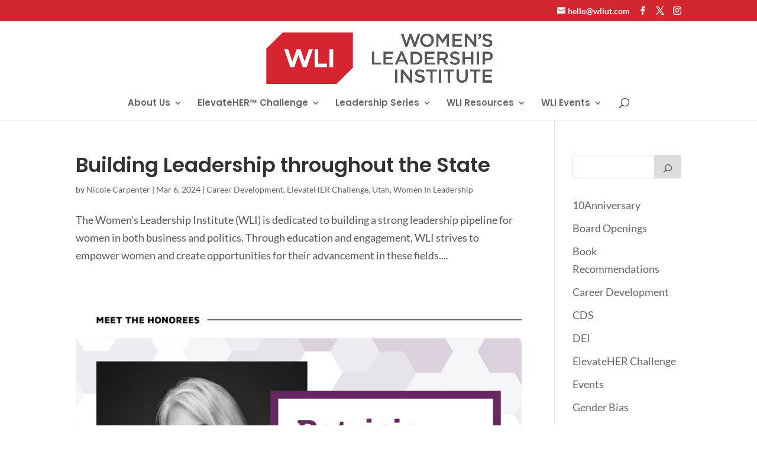

--- FILE ---
content_type: text/css
request_url: https://wliut.com/wp-content/et-cache/taxonomy/category/40/et-divi-dynamic-tb-9149-late.css
body_size: 7
content:
@font-face{font-family:ETmodules;font-display:block;src:url(//wliut.com/wp-content/themes/Divi/core/admin/fonts/modules/social/modules.eot);src:url(//wliut.com/wp-content/themes/Divi/core/admin/fonts/modules/social/modules.eot?#iefix) format("embedded-opentype"),url(//wliut.com/wp-content/themes/Divi/core/admin/fonts/modules/social/modules.woff) format("woff"),url(//wliut.com/wp-content/themes/Divi/core/admin/fonts/modules/social/modules.ttf) format("truetype"),url(//wliut.com/wp-content/themes/Divi/core/admin/fonts/modules/social/modules.svg#ETmodules) format("svg");font-weight:400;font-style:normal}

--- FILE ---
content_type: application/javascript
request_url: https://prism.app-us1.com/?a=476850807&u=https%3A%2F%2Fwliut.com%2Fcategory%2Fwomen-in-leadership%2F
body_size: 123
content:
window.visitorGlobalObject=window.visitorGlobalObject||window.prismGlobalObject;window.visitorGlobalObject.setVisitorId('55a5ae66-9427-44a9-b8fb-e3b9e846ef4b', '476850807');window.visitorGlobalObject.setWhitelistedServices('tracking', '476850807');

--- FILE ---
content_type: text/javascript;charset=UTF-8
request_url: https://wliut.activehosted.com/f/embed.php?static=0&id=9&69771C7979C8B&nostyles=0&preview=0
body_size: 9859
content:
window.cfields = {"3":"name_of_organization"};
window._show_thank_you = function(id, message, trackcmp_url, email) {
    var form = document.getElementById('_form_' + id + '_'), thank_you = form.querySelector('._form-thank-you');
    form.querySelector('._form-content').style.display = 'none';
    thank_you.innerHTML = message;
    thank_you.style.display = 'block';
    const vgoAlias = typeof visitorGlobalObjectAlias === 'undefined' ? 'vgo' : visitorGlobalObjectAlias;
    var visitorObject = window[vgoAlias];
    if (email && typeof visitorObject !== 'undefined') {
        visitorObject('setEmail', email);
        visitorObject('update');
    } else if (typeof(trackcmp_url) != 'undefined' && trackcmp_url) {
        // Site tracking URL to use after inline form submission.
        _load_script(trackcmp_url);
    }
    if (typeof window._form_callback !== 'undefined') window._form_callback(id);
    thank_you.setAttribute('tabindex', '-1');
    thank_you.focus();
};
window._show_unsubscribe = function(id, message, trackcmp_url, email) {
    var form = document.getElementById('_form_' + id + '_'), unsub = form.querySelector('._form-thank-you');
    var branding = form.querySelector('._form-branding');
    if (branding) {
        branding.style.display = 'none';
    }
    form.querySelector('._form-content').style.display = 'none';
    unsub.style.display = 'block';
    form.insertAdjacentHTML('afterend', message)
    const vgoAlias = typeof visitorGlobalObjectAlias === 'undefined' ? 'vgo' : visitorGlobalObjectAlias;
    var visitorObject = window[vgoAlias];
    if (email && typeof visitorObject !== 'undefined') {
        visitorObject('setEmail', email);
        visitorObject('update');
    } else if (typeof(trackcmp_url) != 'undefined' && trackcmp_url) {
        // Site tracking URL to use after inline form submission.
        _load_script(trackcmp_url);
    }
    if (typeof window._form_callback !== 'undefined') window._form_callback(id);
};
window._show_error = function(id, message, html) {
    var form = document.getElementById('_form_' + id + '_'),
        err = document.createElement('div'),
        button = form.querySelector('button[type="submit"]'),
        old_error = form.querySelector('._form_error');
    if (old_error) old_error.parentNode.removeChild(old_error);
    err.innerHTML = message;
    err.className = '_error-inner _form_error _no_arrow';
    var wrapper = document.createElement('div');
    wrapper.className = '_form-inner _show_be_error';
    wrapper.appendChild(err);
    button.parentNode.insertBefore(wrapper, button);
    var submitButton = form.querySelector('[id^="_form"][id$="_submit"]');
    submitButton.disabled = false;
    submitButton.classList.remove('processing');
    if (html) {
        var div = document.createElement('div');
        div.className = '_error-html';
        div.innerHTML = html;
        err.appendChild(div);
    }
};
window._show_pc_confirmation = function(id, header, detail, show, email) {
    var form = document.getElementById('_form_' + id + '_'), pc_confirmation = form.querySelector('._form-pc-confirmation');
    if (pc_confirmation.style.display === 'none') {
        form.querySelector('._form-content').style.display = 'none';
        pc_confirmation.innerHTML = "<div class='_form-title'>" + header + "</div>" + "<p>" + detail + "</p>" +
        "<button class='_submit' id='hideButton'>Manage preferences</button>";
        pc_confirmation.style.display = 'block';
        var mp = document.querySelector('input[name="mp"]');
        mp.value = '0';
    } else {
        form.querySelector('._form-content').style.display = 'inline';
        pc_confirmation.style.display = 'none';
    }

    var hideButton = document.getElementById('hideButton');
    // Add event listener to the button
    hideButton.addEventListener('click', function() {
        var submitButton = document.querySelector('#_form_9_submit');
        submitButton.disabled = false;
        submitButton.classList.remove('processing');
        var mp = document.querySelector('input[name="mp"]');
        mp.value = '1';
        const cacheBuster = new URL(window.location.href);
        cacheBuster.searchParams.set('v', new Date().getTime());
        window.location.href = cacheBuster.toString();
    });

    const vgoAlias = typeof visitorGlobalObjectAlias === 'undefined' ? 'vgo' : visitorGlobalObjectAlias;
    var visitorObject = window[vgoAlias];
    if (email && typeof visitorObject !== 'undefined') {
        visitorObject('setEmail', email);
        visitorObject('update');
    } else if (typeof(trackcmp_url) != 'undefined' && trackcmp_url) {
        // Site tracking URL to use after inline form submission.
        _load_script(trackcmp_url);
    }
    if (typeof window._form_callback !== 'undefined') window._form_callback(id);
};
window._load_script = function(url, callback, isSubmit) {
    var head = document.querySelector('head'), script = document.createElement('script'), r = false;
    var submitButton = document.querySelector('#_form_9_submit');
    script.charset = 'utf-8';
    script.src = url;
    if (callback) {
        script.onload = script.onreadystatechange = function() {
            if (!r && (!this.readyState || this.readyState == 'complete')) {
                r = true;
                callback();
            }
        };
    }
    script.onerror = function() {
        if (isSubmit) {
            if (script.src.length > 10000) {
                _show_error("69771C7A7BBC8", "Sorry, your submission failed. Please shorten your responses and try again.");
            } else {
                _show_error("69771C7A7BBC8", "Sorry, your submission failed. Please try again.");
            }
            submitButton.disabled = false;
            submitButton.classList.remove('processing');
        }
    }

    head.appendChild(script);
};
(function() {
    var iti;
    if (window.location.search.search("excludeform") !== -1) return false;
    var getCookie = function(name) {
        var match = document.cookie.match(new RegExp('(^|; )' + name + '=([^;]+)'));
        return match ? match[2] : localStorage.getItem(name);
    }
    var setCookie = function(name, value) {
        var now = new Date();
        var time = now.getTime();
        var expireTime = time + 1000 * 60 * 60 * 24 * 365;
        now.setTime(expireTime);
        document.cookie = name + '=' + value + '; expires=' + now + ';path=/; Secure; SameSite=Lax;';
        localStorage.setItem(name, value);
    }
    var addEvent = function(element, event, func) {
        if (element.addEventListener) {
            element.addEventListener(event, func);
        } else {
            var oldFunc = element['on' + event];
            element['on' + event] = function() {
                oldFunc.apply(this, arguments);
                func.apply(this, arguments);
            };
        }
    }
    var _removed = false;
    var _form_output = '\<style\>@import url(https:\/\/fonts.bunny.net\/css?family=ibm-plex-sans:400,600);\<\/style\>\<style\>\n#_form_69771C7A7BBC8_{font-size:14px;line-height:1.6;font-family:arial, helvetica, sans-serif;margin:0}._form_hide{display:none;visibility:hidden}._form_show{display:block;visibility:visible}#_form_69771C7A7BBC8_._form-top{top:0}#_form_69771C7A7BBC8_._form-bottom{bottom:0}#_form_69771C7A7BBC8_._form-left{left:0}#_form_69771C7A7BBC8_._form-right{right:0}#_form_69771C7A7BBC8_ input[type=\"text\"],#_form_69771C7A7BBC8_ input[type=\"tel\"],#_form_69771C7A7BBC8_ input[type=\"date\"],#_form_69771C7A7BBC8_ textarea{padding:6px;height:auto;border:#979797 1px solid;border-radius:4px;color:#000 !important;font-size:14px;-webkit-box-sizing:border-box;-moz-box-sizing:border-box;box-sizing:border-box}#_form_69771C7A7BBC8_ textarea{resize:none}#_form_69771C7A7BBC8_ ._submit{-webkit-appearance:none;cursor:pointer;font-family:arial, sans-serif;font-size:14px;text-align:center;background:#D12631 !important;border:0 !important;-moz-border-radius:4px !important;-webkit-border-radius:4px !important;border-radius:4px !important;color:#FFFFFF !important;padding:10px !important}#_form_69771C7A7BBC8_ ._submit:disabled{cursor:not-allowed;opacity:0.4}#_form_69771C7A7BBC8_ ._submit.processing{position:relative}#_form_69771C7A7BBC8_ ._submit.processing::before{content:\"\";width:1em;height:1em;position:absolute;z-index:1;top:50%;left:50%;border:double 3px transparent;border-radius:50%;background-image:linear-gradient(#D12631, #D12631), conic-gradient(#D12631, #FFFFFF);background-origin:border-box;background-clip:content-box, border-box;animation:1200ms ease 0s infinite normal none running _spin}#_form_69771C7A7BBC8_ ._submit.processing::after{content:\"\";position:absolute;top:0;bottom:0;left:0;right:0}@keyframes _spin{0%{transform:translate(-50%, -50%) rotate(90deg)}100%{transform:translate(-50%, -50%) rotate(450deg)}}#_form_69771C7A7BBC8_ ._close-icon{cursor:pointer;background-image:url(\"https:\/\/d226aj4ao1t61q.cloudfront.net\/esfkyjh1u_forms-close-dark.png\");background-repeat:no-repeat;background-size:14.2px 14.2px;position:absolute;display:block;top:11px;right:9px;overflow:hidden;width:16.2px;height:16.2px}#_form_69771C7A7BBC8_ ._close-icon:before{position:relative}#_form_69771C7A7BBC8_ ._form-body{margin-bottom:30px}#_form_69771C7A7BBC8_ ._form-image-left{width:150px;float:left}#_form_69771C7A7BBC8_ ._form-content-right{margin-left:164px}#_form_69771C7A7BBC8_ ._form-branding{color:#fff;font-size:10px;clear:both;text-align:left;margin-top:30px;font-weight:100}#_form_69771C7A7BBC8_ ._form-branding ._logo{display:block;width:130px;height:14px;margin-top:6px;background-image:url(\"https:\/\/d226aj4ao1t61q.cloudfront.net\/hh9ujqgv5_aclogo_li.png\");background-size:130px auto;background-repeat:no-repeat}#_form_69771C7A7BBC8_ .form-sr-only{position:absolute;width:1px;height:1px;padding:0;margin:-1px;overflow:hidden;clip:rect(0, 0, 0, 0);border:0}#_form_69771C7A7BBC8_ ._form-label,#_form_69771C7A7BBC8_ ._form_element ._form-label{font-weight:bold;margin-bottom:5px;display:block}#_form_69771C7A7BBC8_._dark ._form-branding{color:#333}#_form_69771C7A7BBC8_._dark ._form-branding ._logo{background-image:url(\"https:\/\/d226aj4ao1t61q.cloudfront.net\/jftq2c8s_aclogo_dk.png\")}#_form_69771C7A7BBC8_ ._form_element{position:relative;margin-bottom:10px;font-size:0;max-width:100%}#_form_69771C7A7BBC8_ ._form_element *{font-size:14px}#_form_69771C7A7BBC8_ ._form_element._clear{clear:both;width:100%;float:none}#_form_69771C7A7BBC8_ ._form_element._clear:after{clear:left}#_form_69771C7A7BBC8_ ._form_element input[type=\"text\"],#_form_69771C7A7BBC8_ ._form_element input[type=\"date\"],#_form_69771C7A7BBC8_ ._form_element select,#_form_69771C7A7BBC8_ ._form_element textarea:not(.g-recaptcha-response){display:block;width:100%;-webkit-box-sizing:border-box;-moz-box-sizing:border-box;box-sizing:border-box;font-family:inherit}#_form_69771C7A7BBC8_ ._field-wrapper{position:relative}#_form_69771C7A7BBC8_ ._inline-style{float:left}#_form_69771C7A7BBC8_ ._inline-style input[type=\"text\"]{width:150px}#_form_69771C7A7BBC8_ ._inline-style:not(._clear){margin-right:20px}#_form_69771C7A7BBC8_ ._form_element img._form-image{max-width:100%}#_form_69771C7A7BBC8_ ._form_element ._form-fieldset{border:0;padding:0.01em 0 0 0;margin:0;min-width:0}#_form_69771C7A7BBC8_ ._clear-element{clear:left}#_form_69771C7A7BBC8_ ._full_width{width:100%}#_form_69771C7A7BBC8_ ._form_full_field{display:block;width:100%;margin-bottom:10px}#_form_69771C7A7BBC8_ input[type=\"text\"]._has_error,#_form_69771C7A7BBC8_ textarea._has_error{border:#F37C7B 1px solid}#_form_69771C7A7BBC8_ input[type=\"checkbox\"]._has_error{outline:#F37C7B 1px solid}#_form_69771C7A7BBC8_ ._show_be_error{float:left}#_form_69771C7A7BBC8_ ._error{display:block;position:absolute;font-size:14px;z-index:10000001}#_form_69771C7A7BBC8_ ._error._above{padding-bottom:4px;bottom:39px;right:0}#_form_69771C7A7BBC8_ ._error._below{padding-top:8px;top:100%;right:0}#_form_69771C7A7BBC8_ ._error._above ._error-arrow{bottom:-4px;right:15px;border-left:8px solid transparent;border-right:8px solid transparent;border-top:8px solid #FFDDDD}#_form_69771C7A7BBC8_ ._error._below ._error-arrow{top:0;right:15px;border-left:8px solid transparent;border-right:8px solid transparent;border-bottom:8px solid #FFDDDD}#_form_69771C7A7BBC8_ ._error-inner{padding:12px 12px 12px 36px;background-color:#FFDDDD;background-image:url(\"data:image\/svg+xml,%3Csvg width=\'16\' height=\'16\' viewBox=\'0 0 16 16\' fill=\'none\' xmlns=\'http:\/\/www.w3.org\/2000\/svg\'%3E%3Cpath fill-rule=\'evenodd\' clip-rule=\'evenodd\' d=\'M16 8C16 12.4183 12.4183 16 8 16C3.58172 16 0 12.4183 0 8C0 3.58172 3.58172 0 8 0C12.4183 0 16 3.58172 16 8ZM9 3V9H7V3H9ZM9 13V11H7V13H9Z\' fill=\'%23CA0000\'\/%3E%3C\/svg%3E\");background-repeat:no-repeat;background-position:12px center;font-size:14px;font-family:arial, sans-serif;font-weight:600;line-height:16px;color:#000;text-align:center;text-decoration:none;-webkit-border-radius:4px;-moz-border-radius:4px;border-radius:4px;box-shadow:0 1px 4px rgba(31, 33, 41, 0.298295)}@media only screen and (max-width:319px){#_form_69771C7A7BBC8_ ._error-inner{padding:7px 7px 7px 25px;font-size:12px;line-height:12px;background-position:4px center;max-width:100px;white-space:nowrap;overflow:hidden;text-overflow:ellipsis}}#_form_69771C7A7BBC8_ ._error-inner._form_error{margin-bottom:5px;text-align:left}#_form_69771C7A7BBC8_ ._button-wrapper ._error-inner._form_error{position:static}#_form_69771C7A7BBC8_ ._error-inner._no_arrow{margin-bottom:10px}#_form_69771C7A7BBC8_ ._error-arrow{position:absolute;width:0;height:0}#_form_69771C7A7BBC8_ ._error-html{margin-bottom:10px}.pika-single{z-index:10000001 !important}#_form_69771C7A7BBC8_ input[type=\"text\"].datetime_date{width:69%;display:inline}#_form_69771C7A7BBC8_ select.datetime_time{width:29%;display:inline;height:32px}#_form_69771C7A7BBC8_ input[type=\"date\"].datetime_date{width:69%;display:inline-flex}#_form_69771C7A7BBC8_ input[type=\"time\"].datetime_time{width:29%;display:inline-flex}@media (min-width:320px) and (max-width:667px){::-webkit-scrollbar{display:none}#_form_69771C7A7BBC8_{margin:0;width:100%;min-width:100%;max-width:100%;box-sizing:border-box}#_form_69771C7A7BBC8_ *{-webkit-box-sizing:border-box;-moz-box-sizing:border-box;box-sizing:border-box;font-size:1em}#_form_69771C7A7BBC8_ ._form-content{margin:0;width:100%}#_form_69771C7A7BBC8_ ._form-inner{display:block;min-width:100%}#_form_69771C7A7BBC8_ ._form-title,#_form_69771C7A7BBC8_ ._inline-style{margin-top:0;margin-right:0;margin-left:0}#_form_69771C7A7BBC8_ ._form-title{font-size:1.2em}#_form_69771C7A7BBC8_ ._form_element{margin:0 0 20px;padding:0;width:100%}#_form_69771C7A7BBC8_ ._form-element,#_form_69771C7A7BBC8_ ._inline-style,#_form_69771C7A7BBC8_ input[type=\"text\"],#_form_69771C7A7BBC8_ label,#_form_69771C7A7BBC8_ p,#_form_69771C7A7BBC8_ textarea:not(.g-recaptcha-response){float:none;display:block;width:100%}#_form_69771C7A7BBC8_ ._row._checkbox-radio label{display:inline}#_form_69771C7A7BBC8_ ._row,#_form_69771C7A7BBC8_ p,#_form_69771C7A7BBC8_ label{margin-bottom:0.7em;width:100%}#_form_69771C7A7BBC8_ ._row input[type=\"checkbox\"],#_form_69771C7A7BBC8_ ._row input[type=\"radio\"]{margin:0 !important;vertical-align:middle !important}#_form_69771C7A7BBC8_ ._row input[type=\"checkbox\"]+span label{display:inline}#_form_69771C7A7BBC8_ ._row span label{margin:0 !important;width:initial !important;vertical-align:middle !important}#_form_69771C7A7BBC8_ ._form-image{max-width:100%;height:auto !important}#_form_69771C7A7BBC8_ input[type=\"text\"]{padding-left:10px;padding-right:10px;font-size:16px;line-height:1.3em;-webkit-appearance:none}#_form_69771C7A7BBC8_ input[type=\"radio\"],#_form_69771C7A7BBC8_ input[type=\"checkbox\"]{display:inline-block;width:1.3em;height:1.3em;font-size:1em;margin:0 0.3em 0 0;vertical-align:baseline}#_form_69771C7A7BBC8_ button[type=\"submit\"]{padding:20px;font-size:1.5em}#_form_69771C7A7BBC8_ ._inline-style{margin:20px 0 0 !important}#_form_69771C7A7BBC8_ ._inline-style input[type=\"text\"]{width:100%}}#_form_69771C7A7BBC8_ .sms_consent_checkbox{position:relative;width:100%;display:flex;align-items:flex-start;padding:20px 0}#_form_69771C7A7BBC8_ .sms_consent_checkbox input[type=\"checkbox\"]{float:left;margin:5px 10px 10px 0}#_form_69771C7A7BBC8_ .sms_consent_checkbox .sms_consent_message{display:inline;float:left;text-align:left;margin-bottom:10px;font-size:14px;color:#7D8799}#_form_69771C7A7BBC8_ .sms_consent_checkbox .sms_consent_message.sms_consent_mini{width:90%}#_form_69771C7A7BBC8_ .sms_consent_checkbox ._error._above{right:auto;bottom:0}#_form_69771C7A7BBC8_ .sms_consent_checkbox ._error._above ._error-arrow{right:auto;left:5px}@media (min-width:320px) and (max-width:667px){#_form_69771C7A7BBC8_ .sms_consent_checkbox ._error._above{top:-30px;left:0;bottom:auto}}#_form_69771C7A7BBC8_ .field-required{color:#FF0000}#_form_69771C7A7BBC8_{position:relative;text-align:left;margin:25px auto 0;padding-top:6px;padding-right:6px;padding-bottom:6px;padding-left:6px;-webkit-box-sizing:border-box;-moz-box-sizing:border-box;box-sizing:border-box;background:rgba(255, 255, 255, 0.8) !important;border:0;max-width:500px;-moz-border-radius:1px !important;-webkit-border-radius:1px !important;border-radius:1px !important;color:#000000}#_form_69771C7A7BBC8_ ._show_be_error{min-width:100%}#_form_69771C7A7BBC8_._inline-form,#_form_69771C7A7BBC8_._inline-form ._form-content{font-family:\"IBM Plex Sans\", Helvetica, sans-serif}#_form_69771C7A7BBC8_._inline-form ._row span:not(.field-required),#_form_69771C7A7BBC8_._inline-form ._row label{font-family:\"IBM Plex Sans\", Helvetica, sans-serif;font-size:14px;font-weight:400;line-height:1.6em}#_form_69771C7A7BBC8__inlineform input[type=\"text\"],#_form_69771C7A7BBC8__inlineform input[type=\"date\"],#_form_69771C7A7BBC8__inlineform input[type=\"tel\"],#_form_69771C7A7BBC8__inlineform select,#_form_69771C7A7BBC8__inlineform textarea:not(.g-recaptcha-response){font-family:\"IBM Plex Sans\", Helvetica, sans-serif;font-size:14px;font-weight:400;font-color:#000000;line-height:1.6em}#_form_69771C7A7BBC8_._inline-form ._html-code *:not(h1, h2, h3, h4, h5, h6),#_form_69771C7A7BBC8_._inline-form .sms_consent_message,#_form_69771C7A7BBC8_._inline-form ._form-thank-you{font-family:\"IBM Plex Sans\", Helvetica, sans-serif}#_form_69771C7A7BBC8_._inline-form ._form-label,#_form_69771C7A7BBC8_._inline-form ._form-emailidentifier,#_form_69771C7A7BBC8_._inline-form ._form-checkbox-option-label{font-family:\"IBM Plex Sans\", Helvetica, sans-serif;font-size:14px;font-weight:700;line-height:1.6em}#_form_69771C7A7BBC8_._inline-form ._submit{margin-top:12px;font-family:\"IBM Plex Sans\", Helvetica, sans-serif}#_form_69771C7A7BBC8_._inline-form ._html-code h1,#_form_69771C7A7BBC8_._inline-form ._html-code h2,#_form_69771C7A7BBC8_._inline-form ._html-code h3,#_form_69771C7A7BBC8_._inline-form ._html-code h4,#_form_69771C7A7BBC8_._inline-form ._html-code h5,#_form_69771C7A7BBC8_._inline-form ._html-code h6,#_form_69771C7A7BBC8_._inline-form ._form-title{font-size:22px;line-height:normal;font-weight:600;margin-bottom:0;display:block}#_form_69771C7A7BBC8_._inline-form ._form-branding{font-family:\"IBM Plex Sans\", Helvetica, sans-serif;font-size:13px;font-weight:100;font-style:normal;text-decoration:none}#_form_69771C7A7BBC8_:before,#_form_69771C7A7BBC8_:after{content:\" \";display:table}#_form_69771C7A7BBC8_:after{clear:both}#_form_69771C7A7BBC8_._inline-style{width:auto;display:inline-block}#_form_69771C7A7BBC8_._inline-style input[type=\"text\"],#_form_69771C7A7BBC8_._inline-style input[type=\"date\"]{padding:10px 12px}#_form_69771C7A7BBC8_._inline-style button._inline-style{position:relative;top:27px}#_form_69771C7A7BBC8_._inline-style p{margin:0}#_form_69771C7A7BBC8_._inline-style ._button-wrapper{position:relative;margin:16px 12.5px 0 20px}#_form_69771C7A7BBC8_._inline-style ._button-wrapper:not(._clear){margin:0}#_form_69771C7A7BBC8_ ._form-thank-you{position:relative;left:0;right:0;text-align:center;font-size:18px}#_form_69771C7A7BBC8_ ._form-pc-confirmation ._submit{margin-top:16px}@media (min-width:320px) and (max-width:667px){#_form_69771C7A7BBC8_._inline-form._inline-style ._inline-style._button-wrapper{margin-top:20px !important;margin-left:0 !important}}#_form_69771C7A7BBC8_ .iti{width:100%}#_form_69771C7A7BBC8_ .iti.iti--allow-dropdown.iti--separate-dial-code{width:100%}#_form_69771C7A7BBC8_ .iti input{width:100%;border:#979797 1px solid;border-radius:4px}#_form_69771C7A7BBC8_ .iti--separate-dial-code .iti__selected-flag{background-color:#FFFFFF;border-radius:4px}#_form_69771C7A7BBC8_ .iti--separate-dial-code .iti__selected-flag:hover{background-color:rgba(0, 0, 0, 0.05)}#_form_69771C7A7BBC8_ .iti__country-list{border-radius:4px;margin-top:4px;min-width:460px}#_form_69771C7A7BBC8_ .iti__country-list--dropup{margin-bottom:4px}#_form_69771C7A7BBC8_ .phone-error-hidden{display:none}#_form_69771C7A7BBC8_ .phone-error{color:#E40E49}#_form_69771C7A7BBC8_ .phone-input-error{border:1px solid #E40E49 !important}#_form_69771C7A7BBC8_._inline-form ._form-content ._form-list-subscriptions-field fieldset{margin:0;margin-bottom:1.1428571429em;border:none;padding:0}#_form_69771C7A7BBC8_._inline-form ._form-content ._form-list-subscriptions-field fieldset:last-child{margin-bottom:0}#_form_69771C7A7BBC8_._inline-form ._form-content ._form-list-subscriptions-field legend{margin-bottom:1.1428571429em}#_form_69771C7A7BBC8_._inline-form ._form-content ._form-list-subscriptions-field label{display:flex;align-items:flex-start;justify-content:flex-start;margin-bottom:0.8571428571em}#_form_69771C7A7BBC8_._inline-form ._form-content ._form-list-subscriptions-field label:last-child{margin-bottom:0}#_form_69771C7A7BBC8_._inline-form ._form-content ._form-list-subscriptions-field input{margin:0;margin-right:8px}#_form_69771C7A7BBC8_._inline-form ._form-content ._form-list-subscriptions-field ._form-checkbox-option-label{display:block;font-weight:400;margin-top:-4px}#_form_69771C7A7BBC8_._inline-form ._form-content ._form-list-subscriptions-field ._form-checkbox-option-label-with-description{display:block;font-weight:700;margin-top:-4px}#_form_69771C7A7BBC8_._inline-form ._form-content ._form-list-subscriptions-field ._form-checkbox-option-description{margin:0;font-size:0.8571428571em}#_form_69771C7A7BBC8_._inline-form ._form-content ._form-list-subscriptions-field ._form-subscriptions-unsubscribe-all-description{line-height:normal;margin-top:-2px}\n#_form_69771C7A7BBC8_._form_9{width:250px}#_form_69771C7A7BBC8_ ._submit{width:100%}\<\/style\>\n\<form method=\"POST\" action=\"https://wliut.activehosted.com\/proc.php\" id=\"_form_69771C7A7BBC8_\" class=\"_form _form_9 _inline-form  _dark\" novalidate data-styles-version=\"5\"\>\n    \<input type=\"hidden\" name=\"u\" value=\"69771C7A7BBC8\" \/\>\n    \<input type=\"hidden\" name=\"f\" value=\"9\" \/\>\n    \<input type=\"hidden\" name=\"s\" \/\>\n    \<input type=\"hidden\" name=\"c\" value=\"0\" \/\>\n    \<input type=\"hidden\" name=\"m\" value=\"0\" \/\>\n    \<input type=\"hidden\" name=\"act\" value=\"sub\" \/\>\n    \<input type=\"hidden\" name=\"v\" value=\"2\" \/\>\n    \<input type=\"hidden\" name=\"or\" value=\"13ea49f4-e6da-41cc-9ddd-75af0d1e704c\" \/\>\n    \<div class=\"_form-content\"\>\n                            \<div class=\"_form_element _x12095378 _full_width _clear\" \>\n                            \<div class=\"_html-code\"\>Don\'t miss our next program! Sign up to receive our newsletter and updates.\<\/div\>\n                    \<\/div\>\n                            \<div class=\"_form_element _x98209153 _full_width \" \>\n                            \<label for=\"fullname\" class=\"_form-label\"\>\n                                            Full Name\<span class=\"field-required\"\>*\<\/span\>                                    \<\/label\>\n                \<div class=\"_field-wrapper\"\>\n                    \<input type=\"text\" id=\"fullname\" name=\"fullname\" placeholder=\"Type your name\" required\/\>\n                \<\/div\>\n                    \<\/div\>\n                            \<div class=\"_form_element _x36711266 _full_width \" \>\n                            \<label for=\"email\" class=\"_form-label\"\>\n                                            Email\<span class=\"field-required\"\>*\<\/span\>                                    \<\/label\>\n                \<div class=\"_field-wrapper\"\>\n                    \<input type=\"text\" id=\"email\" name=\"email\" placeholder=\"\" required\/\>\n                \<\/div\>\n                    \<\/div\>\n                            \<div class=\"_form_element _field3 _full_width \" \>\n                            \<label for=\"field[3]\" class=\"_form-label\"\>\n                                            Name of Organization                                    \<\/label\>\n                \<div class=\"_field-wrapper\"\>\n                    \<input type=\"text\" id=\"field[3]\" name=\"field[3]\" value=\"\" placeholder=\"\" \/\>\n                \<\/div\>\n                    \<\/div\>\n            \n                                    \<div class=\"_button-wrapper _full_width\"\>\n                \<button id=\"_form_9_submit\" class=\"_submit\" type=\"submit\"\>Submit\<\/button\>\n            \<\/div\>\n                \<div class=\"_clear-element\"\>\<\/div\>\n    \<\/div\>\n    \<div class=\"_form-thank-you\" style=\"display:none;\"\>\<\/div\>\n    \<\/form\>\n';
            var _form_element = null, _form_elements = document.querySelectorAll('._form_9');
        for (var fe = 0; fe < _form_elements.length; fe++) {
            _form_element = _form_elements[fe];
            if (_form_element.innerHTML.trim() === '') break;
            _form_element = null;
        }
        if (!_form_element) {
            _form_element = document.createElement('div');
            if (!document.body) { document.firstChild.appendChild(document.createElement('body')); }
            document.body.appendChild(_form_element);
        }
        _form_element.innerHTML = _form_output;
        var form_to_submit = document.getElementById('_form_69771C7A7BBC8_');
    var allInputs = form_to_submit.querySelectorAll('input, select, textarea'), tooltips = [], submitted = false;

    var getUrlParam = function(name) {
        if (name.toLowerCase() !== 'email') {
            var params = new URLSearchParams(window.location.search);
            return params.get(name) || false;
        }
        // email is a special case because a plus is valid in the email address
        var qString = window.location.search;
        if (!qString) {
            return false;
        }
        var parameters = qString.substr(1).split('&');
        for (var i = 0; i < parameters.length; i++) {
            var parameter = parameters[i].split('=');
            if (parameter[0].toLowerCase() === 'email') {
                return parameter[1] === undefined ? true : decodeURIComponent(parameter[1]);
            }
        }
        return false;
    };

    var acctDateFormat = "%m/%d/%Y";
    var getNormalizedDate = function(date, acctFormat) {
        var decodedDate = decodeURIComponent(date);
        if (acctFormat && acctFormat.match(/(%d|%e).*%m/gi) !== null) {
            return decodedDate.replace(/(\d{2}).*(\d{2}).*(\d{4})/g, '$3-$2-$1');
        } else if (Date.parse(decodedDate)) {
            var dateObj = new Date(decodedDate);
            var year = dateObj.getFullYear();
            var month = dateObj.getMonth() + 1;
            var day = dateObj.getDate();
            return `${year}-${month < 10 ? `0${month}` : month}-${day < 10 ? `0${day}` : day}`;
        }
        return false;
    };

    var getNormalizedTime = function(time) {
        var hour, minutes;
        var decodedTime = decodeURIComponent(time);
        var timeParts = Array.from(decodedTime.matchAll(/(\d{1,2}):(\d{1,2})\W*([AaPp][Mm])?/gm))[0];
        if (timeParts[3]) { // 12 hour format
            var isPM = timeParts[3].toLowerCase() === 'pm';
            if (isPM) {
                hour = parseInt(timeParts[1]) === 12 ? '12' : `${parseInt(timeParts[1]) + 12}`;
            } else {
                hour = parseInt(timeParts[1]) === 12 ? '0' : timeParts[1];
            }
        } else { // 24 hour format
            hour = timeParts[1];
        }
        var normalizedHour = parseInt(hour) < 10 ? `0${parseInt(hour)}` : hour;
        var minutes = timeParts[2];
        return `${normalizedHour}:${minutes}`;
    };

    for (var i = 0; i < allInputs.length; i++) {
        var regexStr = "field\\[(\\d+)\\]";
        var results = new RegExp(regexStr).exec(allInputs[i].name);
        if (results != undefined) {
            allInputs[i].dataset.name = allInputs[i].name.match(/\[time\]$/)
                ? `${window.cfields[results[1]]}_time`
                : window.cfields[results[1]];
        } else {
            allInputs[i].dataset.name = allInputs[i].name;
        }
        var fieldVal = getUrlParam(allInputs[i].dataset.name);

        if (fieldVal) {
            if (allInputs[i].dataset.autofill === "false") {
                continue;
            }
            if (allInputs[i].type == "radio" || allInputs[i].type == "checkbox") {
                if (allInputs[i].value == fieldVal) {
                    allInputs[i].checked = true;
                }
            } else if (allInputs[i].type == "date") {
                allInputs[i].value = getNormalizedDate(fieldVal, acctDateFormat);
            } else if (allInputs[i].type == "time") {
                allInputs[i].value = getNormalizedTime(fieldVal);
            } else {
                allInputs[i].value = fieldVal;
            }
        }
    }

    var remove_tooltips = function() {
        for (var i = 0; i < tooltips.length; i++) {
            tooltips[i].tip.parentNode.removeChild(tooltips[i].tip);
        }
        tooltips = [];
    };
    var remove_tooltip = function(elem) {
        for (var i = 0; i < tooltips.length; i++) {
            if (tooltips[i].elem === elem) {
                tooltips[i].tip.parentNode.removeChild(tooltips[i].tip);
                tooltips.splice(i, 1);
                return;
            }
        }
    };
    var create_tooltip = function(elem, text) {
        var tooltip = document.createElement('div'),
            arrow = document.createElement('div'),
            inner = document.createElement('div'), new_tooltip = {};
        tooltip.id = `${elem.id}-error`;
        tooltip.setAttribute('role', 'alert')
        if (elem.type != 'radio' && (elem.type != 'checkbox' || elem.name === 'sms_consent')) {
            tooltip.className = '_error';
            arrow.className = '_error-arrow';
            inner.className = '_error-inner';
            inner.innerHTML = text;
            tooltip.appendChild(arrow);
            tooltip.appendChild(inner);
            elem.parentNode.appendChild(tooltip);
        } else {
            tooltip.className = '_error-inner _no_arrow';
            tooltip.innerHTML = text;
            elem.parentNode.insertBefore(tooltip, elem);
            new_tooltip.no_arrow = true;
        }
        new_tooltip.tip = tooltip;
        new_tooltip.elem = elem;
        tooltips.push(new_tooltip);
        return new_tooltip;
    };
    var resize_tooltip = function(tooltip) {
        var rect = tooltip.elem.getBoundingClientRect();
        var doc = document.documentElement,
            scrollPosition = rect.top - ((window.pageYOffset || doc.scrollTop)  - (doc.clientTop || 0));
        if (scrollPosition < 40) {
            tooltip.tip.className = tooltip.tip.className.replace(/ ?(_above|_below) ?/g, '') + ' _below';
        } else {
            tooltip.tip.className = tooltip.tip.className.replace(/ ?(_above|_below) ?/g, '') + ' _above';
        }
    };
    var resize_tooltips = function() {
        if (_removed) return;
        for (var i = 0; i < tooltips.length; i++) {
            if (!tooltips[i].no_arrow) resize_tooltip(tooltips[i]);
        }
    };
    var validate_field = function(elem, remove) {
        var tooltip = null, value = elem.value, no_error = true;
        remove ? remove_tooltip(elem) : false;
        elem.removeAttribute('aria-invalid');
        elem.removeAttribute('aria-describedby');
        if (elem.type != 'checkbox') elem.className = elem.className.replace(/ ?_has_error ?/g, '');
        if (elem.getAttribute('required') !== null) {
            if (elem.type == 'radio' || (elem.type == 'checkbox' && /any/.test(elem.className))) {
                var elems = form_to_submit.elements[elem.name];
                if (!(elems instanceof NodeList || elems instanceof HTMLCollection) || elems.length <= 1) {
                    no_error = elem.checked;
                }
                else {
                    no_error = false;
                    for (var i = 0; i < elems.length; i++) {
                        if (elems[i].checked) no_error = true;
                    }
                }
                if (!no_error) {
                    tooltip = create_tooltip(elem, "Please select an option.");
                }
            } else if (elem.type =='checkbox') {
                var elems = form_to_submit.elements[elem.name], found = false, err = [];
                no_error = true;
                for (var i = 0; i < elems.length; i++) {
                    if (elems[i].getAttribute('required') === null) continue;
                    if (!found && elems[i] !== elem) return true;
                    found = true;
                    elems[i].className = elems[i].className.replace(/ ?_has_error ?/g, '');
                    if (!elems[i].checked) {
                        no_error = false;
                        elems[i].className = elems[i].className + ' _has_error';
                        err.push("Checking %s is required".replace("%s", elems[i].value));
                    }
                }
                if (!no_error) {
                    tooltip = create_tooltip(elem, err.join('<br/>'));
                }
            } else if (elem.tagName == 'SELECT') {
                var selected = true;
                if (elem.multiple) {
                    selected = false;
                    for (var i = 0; i < elem.options.length; i++) {
                        if (elem.options[i].selected) {
                            selected = true;
                            break;
                        }
                    }
                } else {
                    for (var i = 0; i < elem.options.length; i++) {
                        if (elem.options[i].selected
                            && (!elem.options[i].value
                            || (elem.options[i].value.match(/\n/g)))
                        ) {
                            selected = false;
                        }
                    }
                }
                if (!selected) {
                    elem.className = elem.className + ' _has_error';
                    no_error = false;
                    tooltip = create_tooltip(elem, "Please select an option.");
                }
            } else if (value === undefined || value === null || value === '') {
                elem.className = elem.className + ' _has_error';
                no_error = false;
                tooltip = create_tooltip(elem, "This field is required.");
            }
        }
        if (no_error && elem.name == 'email') {
            if (!value.match(/^[\+_a-z0-9-'&=]+(\.[\+_a-z0-9-']+)*@[a-z0-9-]+(\.[a-z0-9-]+)*(\.[a-z]{2,})$/i)) {
                elem.className = elem.className + ' _has_error';
                no_error = false;
                tooltip = create_tooltip(elem, "Enter a valid email address.");
            }
        }
        if (no_error && (elem.id == 'phone')) {
            if (elem.value.trim() && typeof iti != 'undefined' && !iti.isValidNumber()) {
                elem.className = elem.className + ' _has_error';
                no_error = false;
                tooltip = create_tooltip(elem, "Enter a valid phone number.");
            }
        }
        if (no_error && /date_field/.test(elem.className)) {
            if (!value.match(/^\d\d\d\d-\d\d-\d\d$/)) {
                elem.className = elem.className + ' _has_error';
                no_error = false;
                tooltip = create_tooltip(elem, "Enter a valid date.");
            }
        }

        if (no_error && elem.name === 'sms_consent') {
            const phoneInput = document.getElementById('phone');
            const consentRequired = phoneInput.attributes.required || phoneInput.value.length > 0;
            const showError =  (consentRequired || !!elem.attributes.required) && !elem.checked;
            if (showError) {
                elem.className = elem.className + ' _has_error';
                no_error = false;
                tooltip = create_tooltip(elem, "Please check this box to continue");
            } else {
                elem.className = elem.className.replace(/ ?_has_error ?/g, '');
            }
        }
        tooltip ? resize_tooltip(tooltip) : false;
        if (!no_error && elem.hasAttribute('id')) {
            elem.setAttribute('aria-invalid', 'true');
            elem.setAttribute('aria-describedby', `${elem.id}-error`);
        }
        return no_error;
    };
    var needs_validate = function(el) {
        if(el.getAttribute('required') !== null){
            return true;
        }
        if((el.name === 'email' || el.id === 'phone' || el.id === 'sms_consent') && el.value !== ""){
            return true;
        }

        return false;
    };
    var validate_form = function(e) {
        var err = form_to_submit.querySelector('._form_error'), no_error = true;
        if (!submitted) {
            submitted = true;
            for (var i = 0, len = allInputs.length; i < len; i++) {
                var input = allInputs[i];
                if (needs_validate(input)) {
                    if (input.type == 'text' || input.type == 'number' || input.type == 'time' || input.type == 'tel') {
                        addEvent(input, 'blur', function() {
                            this.value = this.value.trim();
                            validate_field(this, true);
                        });
                        addEvent(input, 'input', function() {
                            validate_field(this, true);
                        });
                    } else if (input.type == 'radio' || input.type == 'checkbox') {
                        (function(el) {
                            function getElementsArray(name){
                                const value =  form_to_submit.elements[name];
                                if (Array.isArray(value)){
                                    return value;
                                }
                                return [value];
                            }
                            var radios = getElementsArray(el.name);
                            for (var i = 0; i < radios.length; i++) {
                                addEvent(radios[i], 'change', function() {
                                    validate_field(el, true);
                                });
                            }
                        })(input);
                    } else if (input.tagName == 'SELECT') {
                        addEvent(input, 'change', function() {
                            validate_field(this, true);
                        });
                    } else if (input.type == 'textarea'){
                        addEvent(input, 'input', function() {
                            validate_field(this, true);
                        });
                    }
                }
            }
        }
        remove_tooltips();
        for (var i = 0, len = allInputs.length; i < len; i++) {
            var elem = allInputs[i];
            if (needs_validate(elem)) {
                if (elem.tagName.toLowerCase() !== "select") {
                    elem.value = elem.value.trim();
                }
                validate_field(elem) ? true : no_error = false;
            }
        }
        if (!no_error && e) {
            e.preventDefault();
        }
        if (!no_error) {
            const firstFocusableError = form_to_submit.querySelector('._has_error:not([disabled])');
            if (firstFocusableError && typeof firstFocusableError.focus === 'function') {
                firstFocusableError.focus();
            }
        }
        resize_tooltips();
        return no_error;
    };
    addEvent(window, 'resize', resize_tooltips);
    addEvent(window, 'scroll', resize_tooltips);

    var _form_serialize = function(form){if(!form||form.nodeName!=="FORM"){return }var i,j,q=[];for(i=0;i<form.elements.length;i++){if(form.elements[i].name===""){continue}switch(form.elements[i].nodeName){case"INPUT":switch(form.elements[i].type){case"tel":q.push(form.elements[i].name+"="+encodeURIComponent(form.elements[i].previousSibling.querySelector('div.iti__selected-dial-code').innerText)+encodeURIComponent(" ")+encodeURIComponent(form.elements[i].value));break;case"text":case"number":case"date":case"time":case"hidden":case"password":case"button":case"reset":case"submit":q.push(form.elements[i].name+"="+encodeURIComponent(form.elements[i].value));break;case"checkbox":case"radio":if(form.elements[i].checked){q.push(form.elements[i].name+"="+encodeURIComponent(form.elements[i].value))}break;case"file":break}break;case"TEXTAREA":q.push(form.elements[i].name+"="+encodeURIComponent(form.elements[i].value));break;case"SELECT":switch(form.elements[i].type){case"select-one":q.push(form.elements[i].name+"="+encodeURIComponent(form.elements[i].value));break;case"select-multiple":for(j=0;j<form.elements[i].options.length;j++){if(form.elements[i].options[j].selected){q.push(form.elements[i].name+"="+encodeURIComponent(form.elements[i].options[j].value))}}break}break;case"BUTTON":switch(form.elements[i].type){case"reset":case"submit":case"button":q.push(form.elements[i].name+"="+encodeURIComponent(form.elements[i].value));break}break}}return q.join("&")};

    const formSupportsPost = false;
    var form_submit = function(e) {

        e.preventDefault();
        if (validate_form()) {
            if(form_to_submit.querySelector('input[name="phone"]') && typeof iti != 'undefined') {
                form_to_submit.querySelector('input[name="phone"]').value = iti.getNumber();
            }
            // use this trick to get the submit button & disable it using plain javascript
            var submitButton = e.target.querySelector('#_form_9_submit');
            submitButton.disabled = true;
            submitButton.classList.add('processing');
                    var serialized = _form_serialize(document.getElementById('_form_69771C7A7BBC8_')).replace(/%0A/g, '\\n');
            var err = form_to_submit.querySelector('._form_error');
            err ? err.parentNode.removeChild(err) : false;
            async function submitForm() {
                var formData = new FormData();
                const searchParams = new URLSearchParams(serialized);
                searchParams.forEach((value, key) => {
                    if (key !== 'hideButton') {
                        formData.append(key, value);
                    }
                });
                let request = {
                    headers: {
                        "Accept": "application/json"
                    },
                    body: formData,
                    method: "POST"
                };

                let pageUrlParams = new URLSearchParams(window.location.search);
                if (pageUrlParams.has('t')) {
                    request.headers.Authorization = 'Bearer ' + pageUrlParams.get('t');
                }
                const response = await fetch('https://wliut.activehosted.com/proc.php?jsonp=true', request);

                return response.json();
            }
            if (formSupportsPost) {
                submitForm().then((data) => {
                    eval(data.js);
                }).catch(() => {
                    _show_error("69771C7A7BBC8", "Sorry, your submission failed. Please try again.");
                });
            } else {
                _load_script('https://wliut.activehosted.com/proc.php?' + serialized + '&jsonp=true', null, true);
            }
        }
        return false;
    };
    addEvent(form_to_submit, 'submit', form_submit);
})();
